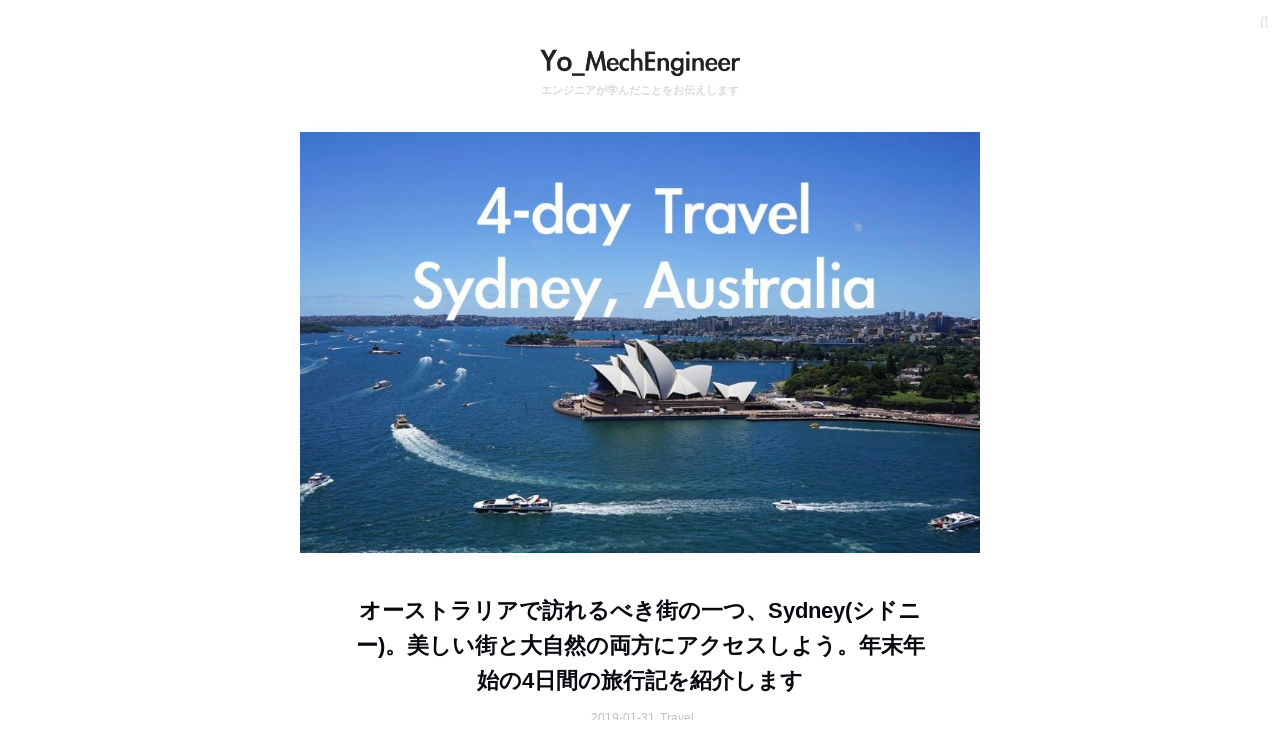

--- FILE ---
content_type: text/html; charset=UTF-8
request_url: https://engineershareinfo.com/2019/01/31/sydney-4days-travel/
body_size: 23923
content:
<html lang="ja">
<head>
<meta charset="utf-8">
<meta name="viewport" content="width=device-width, initial-scale=1.0" />
<!--||  JM Twitter Cards by jmau111 v14.1.0  ||-->
<meta name="twitter:card" content="summary_large_image">
<meta name="twitter:creator" content="@yo_mechengineer">
<meta name="twitter:site" content="@Yo">
<meta name="twitter:title" content="オーストラリアで訪れるべき街の一つ、Sydney(シドニー)。美しい街と大自然の両方にアクセスしよう。年末年始の4日間の旅行記を紹介します">
<meta name="twitter:image" content="https://engineershareinfo.com/wp-content/uploads/2019/01/sydney-travel-eyecatch-e1548939268685.jpg">
<!--||  /JM Twitter Cards by jmau111 v14.1.0  ||-->
<title>オーストラリアで訪れるべき街の一つ、Sydney(シドニー)。美しい街と大自然の両方にアクセスしよう。年末年始の4日間の旅行記を紹介します &#8211; エンジニアが学んだことをお伝えします</title>
<meta name='robots' content='max-image-preview:large' />
<link rel="alternate" type="application/rss+xml" title="エンジニアが学んだことをお伝えします &raquo; フィード" href="https://engineershareinfo.com/feed/" />
<link rel="alternate" type="application/rss+xml" title="エンジニアが学んだことをお伝えします &raquo; コメントフィード" href="https://engineershareinfo.com/comments/feed/" />
<link rel="alternate" type="application/rss+xml" title="エンジニアが学んだことをお伝えします &raquo; オーストラリアで訪れるべき街の一つ、Sydney(シドニー)。美しい街と大自然の両方にアクセスしよう。年末年始の4日間の旅行記を紹介します のコメントのフィード" href="https://engineershareinfo.com/2019/01/31/sydney-4days-travel/feed/" />
<link rel="alternate" title="oEmbed (JSON)" type="application/json+oembed" href="https://engineershareinfo.com/wp-json/oembed/1.0/embed?url=https%3A%2F%2Fengineershareinfo.com%2F2019%2F01%2F31%2Fsydney-4days-travel%2F" />
<link rel="alternate" title="oEmbed (XML)" type="text/xml+oembed" href="https://engineershareinfo.com/wp-json/oembed/1.0/embed?url=https%3A%2F%2Fengineershareinfo.com%2F2019%2F01%2F31%2Fsydney-4days-travel%2F&#038;format=xml" />
<style id='wp-img-auto-sizes-contain-inline-css' type='text/css'>
img:is([sizes=auto i],[sizes^="auto," i]){contain-intrinsic-size:3000px 1500px}
/*# sourceURL=wp-img-auto-sizes-contain-inline-css */
</style>
<style id='wp-emoji-styles-inline-css' type='text/css'>

	img.wp-smiley, img.emoji {
		display: inline !important;
		border: none !important;
		box-shadow: none !important;
		height: 1em !important;
		width: 1em !important;
		margin: 0 0.07em !important;
		vertical-align: -0.1em !important;
		background: none !important;
		padding: 0 !important;
	}
/*# sourceURL=wp-emoji-styles-inline-css */
</style>
<style id='wp-block-library-inline-css' type='text/css'>
:root{--wp-block-synced-color:#7a00df;--wp-block-synced-color--rgb:122,0,223;--wp-bound-block-color:var(--wp-block-synced-color);--wp-editor-canvas-background:#ddd;--wp-admin-theme-color:#007cba;--wp-admin-theme-color--rgb:0,124,186;--wp-admin-theme-color-darker-10:#006ba1;--wp-admin-theme-color-darker-10--rgb:0,107,160.5;--wp-admin-theme-color-darker-20:#005a87;--wp-admin-theme-color-darker-20--rgb:0,90,135;--wp-admin-border-width-focus:2px}@media (min-resolution:192dpi){:root{--wp-admin-border-width-focus:1.5px}}.wp-element-button{cursor:pointer}:root .has-very-light-gray-background-color{background-color:#eee}:root .has-very-dark-gray-background-color{background-color:#313131}:root .has-very-light-gray-color{color:#eee}:root .has-very-dark-gray-color{color:#313131}:root .has-vivid-green-cyan-to-vivid-cyan-blue-gradient-background{background:linear-gradient(135deg,#00d084,#0693e3)}:root .has-purple-crush-gradient-background{background:linear-gradient(135deg,#34e2e4,#4721fb 50%,#ab1dfe)}:root .has-hazy-dawn-gradient-background{background:linear-gradient(135deg,#faaca8,#dad0ec)}:root .has-subdued-olive-gradient-background{background:linear-gradient(135deg,#fafae1,#67a671)}:root .has-atomic-cream-gradient-background{background:linear-gradient(135deg,#fdd79a,#004a59)}:root .has-nightshade-gradient-background{background:linear-gradient(135deg,#330968,#31cdcf)}:root .has-midnight-gradient-background{background:linear-gradient(135deg,#020381,#2874fc)}:root{--wp--preset--font-size--normal:16px;--wp--preset--font-size--huge:42px}.has-regular-font-size{font-size:1em}.has-larger-font-size{font-size:2.625em}.has-normal-font-size{font-size:var(--wp--preset--font-size--normal)}.has-huge-font-size{font-size:var(--wp--preset--font-size--huge)}.has-text-align-center{text-align:center}.has-text-align-left{text-align:left}.has-text-align-right{text-align:right}.has-fit-text{white-space:nowrap!important}#end-resizable-editor-section{display:none}.aligncenter{clear:both}.items-justified-left{justify-content:flex-start}.items-justified-center{justify-content:center}.items-justified-right{justify-content:flex-end}.items-justified-space-between{justify-content:space-between}.screen-reader-text{border:0;clip-path:inset(50%);height:1px;margin:-1px;overflow:hidden;padding:0;position:absolute;width:1px;word-wrap:normal!important}.screen-reader-text:focus{background-color:#ddd;clip-path:none;color:#444;display:block;font-size:1em;height:auto;left:5px;line-height:normal;padding:15px 23px 14px;text-decoration:none;top:5px;width:auto;z-index:100000}html :where(.has-border-color){border-style:solid}html :where([style*=border-top-color]){border-top-style:solid}html :where([style*=border-right-color]){border-right-style:solid}html :where([style*=border-bottom-color]){border-bottom-style:solid}html :where([style*=border-left-color]){border-left-style:solid}html :where([style*=border-width]){border-style:solid}html :where([style*=border-top-width]){border-top-style:solid}html :where([style*=border-right-width]){border-right-style:solid}html :where([style*=border-bottom-width]){border-bottom-style:solid}html :where([style*=border-left-width]){border-left-style:solid}html :where(img[class*=wp-image-]){height:auto;max-width:100%}:where(figure){margin:0 0 1em}html :where(.is-position-sticky){--wp-admin--admin-bar--position-offset:var(--wp-admin--admin-bar--height,0px)}@media screen and (max-width:600px){html :where(.is-position-sticky){--wp-admin--admin-bar--position-offset:0px}}

/*# sourceURL=wp-block-library-inline-css */
</style><style id='wp-block-heading-inline-css' type='text/css'>
h1:where(.wp-block-heading).has-background,h2:where(.wp-block-heading).has-background,h3:where(.wp-block-heading).has-background,h4:where(.wp-block-heading).has-background,h5:where(.wp-block-heading).has-background,h6:where(.wp-block-heading).has-background{padding:1.25em 2.375em}h1.has-text-align-left[style*=writing-mode]:where([style*=vertical-lr]),h1.has-text-align-right[style*=writing-mode]:where([style*=vertical-rl]),h2.has-text-align-left[style*=writing-mode]:where([style*=vertical-lr]),h2.has-text-align-right[style*=writing-mode]:where([style*=vertical-rl]),h3.has-text-align-left[style*=writing-mode]:where([style*=vertical-lr]),h3.has-text-align-right[style*=writing-mode]:where([style*=vertical-rl]),h4.has-text-align-left[style*=writing-mode]:where([style*=vertical-lr]),h4.has-text-align-right[style*=writing-mode]:where([style*=vertical-rl]),h5.has-text-align-left[style*=writing-mode]:where([style*=vertical-lr]),h5.has-text-align-right[style*=writing-mode]:where([style*=vertical-rl]),h6.has-text-align-left[style*=writing-mode]:where([style*=vertical-lr]),h6.has-text-align-right[style*=writing-mode]:where([style*=vertical-rl]){rotate:180deg}
/*# sourceURL=https://engineershareinfo.com/wp-includes/blocks/heading/style.min.css */
</style>
<style id='wp-block-image-inline-css' type='text/css'>
.wp-block-image>a,.wp-block-image>figure>a{display:inline-block}.wp-block-image img{box-sizing:border-box;height:auto;max-width:100%;vertical-align:bottom}@media not (prefers-reduced-motion){.wp-block-image img.hide{visibility:hidden}.wp-block-image img.show{animation:show-content-image .4s}}.wp-block-image[style*=border-radius] img,.wp-block-image[style*=border-radius]>a{border-radius:inherit}.wp-block-image.has-custom-border img{box-sizing:border-box}.wp-block-image.aligncenter{text-align:center}.wp-block-image.alignfull>a,.wp-block-image.alignwide>a{width:100%}.wp-block-image.alignfull img,.wp-block-image.alignwide img{height:auto;width:100%}.wp-block-image .aligncenter,.wp-block-image .alignleft,.wp-block-image .alignright,.wp-block-image.aligncenter,.wp-block-image.alignleft,.wp-block-image.alignright{display:table}.wp-block-image .aligncenter>figcaption,.wp-block-image .alignleft>figcaption,.wp-block-image .alignright>figcaption,.wp-block-image.aligncenter>figcaption,.wp-block-image.alignleft>figcaption,.wp-block-image.alignright>figcaption{caption-side:bottom;display:table-caption}.wp-block-image .alignleft{float:left;margin:.5em 1em .5em 0}.wp-block-image .alignright{float:right;margin:.5em 0 .5em 1em}.wp-block-image .aligncenter{margin-left:auto;margin-right:auto}.wp-block-image :where(figcaption){margin-bottom:1em;margin-top:.5em}.wp-block-image.is-style-circle-mask img{border-radius:9999px}@supports ((-webkit-mask-image:none) or (mask-image:none)) or (-webkit-mask-image:none){.wp-block-image.is-style-circle-mask img{border-radius:0;-webkit-mask-image:url('data:image/svg+xml;utf8,<svg viewBox="0 0 100 100" xmlns="http://www.w3.org/2000/svg"><circle cx="50" cy="50" r="50"/></svg>');mask-image:url('data:image/svg+xml;utf8,<svg viewBox="0 0 100 100" xmlns="http://www.w3.org/2000/svg"><circle cx="50" cy="50" r="50"/></svg>');mask-mode:alpha;-webkit-mask-position:center;mask-position:center;-webkit-mask-repeat:no-repeat;mask-repeat:no-repeat;-webkit-mask-size:contain;mask-size:contain}}:root :where(.wp-block-image.is-style-rounded img,.wp-block-image .is-style-rounded img){border-radius:9999px}.wp-block-image figure{margin:0}.wp-lightbox-container{display:flex;flex-direction:column;position:relative}.wp-lightbox-container img{cursor:zoom-in}.wp-lightbox-container img:hover+button{opacity:1}.wp-lightbox-container button{align-items:center;backdrop-filter:blur(16px) saturate(180%);background-color:#5a5a5a40;border:none;border-radius:4px;cursor:zoom-in;display:flex;height:20px;justify-content:center;opacity:0;padding:0;position:absolute;right:16px;text-align:center;top:16px;width:20px;z-index:100}@media not (prefers-reduced-motion){.wp-lightbox-container button{transition:opacity .2s ease}}.wp-lightbox-container button:focus-visible{outline:3px auto #5a5a5a40;outline:3px auto -webkit-focus-ring-color;outline-offset:3px}.wp-lightbox-container button:hover{cursor:pointer;opacity:1}.wp-lightbox-container button:focus{opacity:1}.wp-lightbox-container button:focus,.wp-lightbox-container button:hover,.wp-lightbox-container button:not(:hover):not(:active):not(.has-background){background-color:#5a5a5a40;border:none}.wp-lightbox-overlay{box-sizing:border-box;cursor:zoom-out;height:100vh;left:0;overflow:hidden;position:fixed;top:0;visibility:hidden;width:100%;z-index:100000}.wp-lightbox-overlay .close-button{align-items:center;cursor:pointer;display:flex;justify-content:center;min-height:40px;min-width:40px;padding:0;position:absolute;right:calc(env(safe-area-inset-right) + 16px);top:calc(env(safe-area-inset-top) + 16px);z-index:5000000}.wp-lightbox-overlay .close-button:focus,.wp-lightbox-overlay .close-button:hover,.wp-lightbox-overlay .close-button:not(:hover):not(:active):not(.has-background){background:none;border:none}.wp-lightbox-overlay .lightbox-image-container{height:var(--wp--lightbox-container-height);left:50%;overflow:hidden;position:absolute;top:50%;transform:translate(-50%,-50%);transform-origin:top left;width:var(--wp--lightbox-container-width);z-index:9999999999}.wp-lightbox-overlay .wp-block-image{align-items:center;box-sizing:border-box;display:flex;height:100%;justify-content:center;margin:0;position:relative;transform-origin:0 0;width:100%;z-index:3000000}.wp-lightbox-overlay .wp-block-image img{height:var(--wp--lightbox-image-height);min-height:var(--wp--lightbox-image-height);min-width:var(--wp--lightbox-image-width);width:var(--wp--lightbox-image-width)}.wp-lightbox-overlay .wp-block-image figcaption{display:none}.wp-lightbox-overlay button{background:none;border:none}.wp-lightbox-overlay .scrim{background-color:#fff;height:100%;opacity:.9;position:absolute;width:100%;z-index:2000000}.wp-lightbox-overlay.active{visibility:visible}@media not (prefers-reduced-motion){.wp-lightbox-overlay.active{animation:turn-on-visibility .25s both}.wp-lightbox-overlay.active img{animation:turn-on-visibility .35s both}.wp-lightbox-overlay.show-closing-animation:not(.active){animation:turn-off-visibility .35s both}.wp-lightbox-overlay.show-closing-animation:not(.active) img{animation:turn-off-visibility .25s both}.wp-lightbox-overlay.zoom.active{animation:none;opacity:1;visibility:visible}.wp-lightbox-overlay.zoom.active .lightbox-image-container{animation:lightbox-zoom-in .4s}.wp-lightbox-overlay.zoom.active .lightbox-image-container img{animation:none}.wp-lightbox-overlay.zoom.active .scrim{animation:turn-on-visibility .4s forwards}.wp-lightbox-overlay.zoom.show-closing-animation:not(.active){animation:none}.wp-lightbox-overlay.zoom.show-closing-animation:not(.active) .lightbox-image-container{animation:lightbox-zoom-out .4s}.wp-lightbox-overlay.zoom.show-closing-animation:not(.active) .lightbox-image-container img{animation:none}.wp-lightbox-overlay.zoom.show-closing-animation:not(.active) .scrim{animation:turn-off-visibility .4s forwards}}@keyframes show-content-image{0%{visibility:hidden}99%{visibility:hidden}to{visibility:visible}}@keyframes turn-on-visibility{0%{opacity:0}to{opacity:1}}@keyframes turn-off-visibility{0%{opacity:1;visibility:visible}99%{opacity:0;visibility:visible}to{opacity:0;visibility:hidden}}@keyframes lightbox-zoom-in{0%{transform:translate(calc((-100vw + var(--wp--lightbox-scrollbar-width))/2 + var(--wp--lightbox-initial-left-position)),calc(-50vh + var(--wp--lightbox-initial-top-position))) scale(var(--wp--lightbox-scale))}to{transform:translate(-50%,-50%) scale(1)}}@keyframes lightbox-zoom-out{0%{transform:translate(-50%,-50%) scale(1);visibility:visible}99%{visibility:visible}to{transform:translate(calc((-100vw + var(--wp--lightbox-scrollbar-width))/2 + var(--wp--lightbox-initial-left-position)),calc(-50vh + var(--wp--lightbox-initial-top-position))) scale(var(--wp--lightbox-scale));visibility:hidden}}
/*# sourceURL=https://engineershareinfo.com/wp-includes/blocks/image/style.min.css */
</style>
<style id='wp-block-list-inline-css' type='text/css'>
ol,ul{box-sizing:border-box}:root :where(.wp-block-list.has-background){padding:1.25em 2.375em}
/*# sourceURL=https://engineershareinfo.com/wp-includes/blocks/list/style.min.css */
</style>
<style id='wp-block-paragraph-inline-css' type='text/css'>
.is-small-text{font-size:.875em}.is-regular-text{font-size:1em}.is-large-text{font-size:2.25em}.is-larger-text{font-size:3em}.has-drop-cap:not(:focus):first-letter{float:left;font-size:8.4em;font-style:normal;font-weight:100;line-height:.68;margin:.05em .1em 0 0;text-transform:uppercase}body.rtl .has-drop-cap:not(:focus):first-letter{float:none;margin-left:.1em}p.has-drop-cap.has-background{overflow:hidden}:root :where(p.has-background){padding:1.25em 2.375em}:where(p.has-text-color:not(.has-link-color)) a{color:inherit}p.has-text-align-left[style*="writing-mode:vertical-lr"],p.has-text-align-right[style*="writing-mode:vertical-rl"]{rotate:180deg}
/*# sourceURL=https://engineershareinfo.com/wp-includes/blocks/paragraph/style.min.css */
</style>
<style id='global-styles-inline-css' type='text/css'>
:root{--wp--preset--aspect-ratio--square: 1;--wp--preset--aspect-ratio--4-3: 4/3;--wp--preset--aspect-ratio--3-4: 3/4;--wp--preset--aspect-ratio--3-2: 3/2;--wp--preset--aspect-ratio--2-3: 2/3;--wp--preset--aspect-ratio--16-9: 16/9;--wp--preset--aspect-ratio--9-16: 9/16;--wp--preset--color--black: #000000;--wp--preset--color--cyan-bluish-gray: #abb8c3;--wp--preset--color--white: #ffffff;--wp--preset--color--pale-pink: #f78da7;--wp--preset--color--vivid-red: #cf2e2e;--wp--preset--color--luminous-vivid-orange: #ff6900;--wp--preset--color--luminous-vivid-amber: #fcb900;--wp--preset--color--light-green-cyan: #7bdcb5;--wp--preset--color--vivid-green-cyan: #00d084;--wp--preset--color--pale-cyan-blue: #8ed1fc;--wp--preset--color--vivid-cyan-blue: #0693e3;--wp--preset--color--vivid-purple: #9b51e0;--wp--preset--gradient--vivid-cyan-blue-to-vivid-purple: linear-gradient(135deg,rgb(6,147,227) 0%,rgb(155,81,224) 100%);--wp--preset--gradient--light-green-cyan-to-vivid-green-cyan: linear-gradient(135deg,rgb(122,220,180) 0%,rgb(0,208,130) 100%);--wp--preset--gradient--luminous-vivid-amber-to-luminous-vivid-orange: linear-gradient(135deg,rgb(252,185,0) 0%,rgb(255,105,0) 100%);--wp--preset--gradient--luminous-vivid-orange-to-vivid-red: linear-gradient(135deg,rgb(255,105,0) 0%,rgb(207,46,46) 100%);--wp--preset--gradient--very-light-gray-to-cyan-bluish-gray: linear-gradient(135deg,rgb(238,238,238) 0%,rgb(169,184,195) 100%);--wp--preset--gradient--cool-to-warm-spectrum: linear-gradient(135deg,rgb(74,234,220) 0%,rgb(151,120,209) 20%,rgb(207,42,186) 40%,rgb(238,44,130) 60%,rgb(251,105,98) 80%,rgb(254,248,76) 100%);--wp--preset--gradient--blush-light-purple: linear-gradient(135deg,rgb(255,206,236) 0%,rgb(152,150,240) 100%);--wp--preset--gradient--blush-bordeaux: linear-gradient(135deg,rgb(254,205,165) 0%,rgb(254,45,45) 50%,rgb(107,0,62) 100%);--wp--preset--gradient--luminous-dusk: linear-gradient(135deg,rgb(255,203,112) 0%,rgb(199,81,192) 50%,rgb(65,88,208) 100%);--wp--preset--gradient--pale-ocean: linear-gradient(135deg,rgb(255,245,203) 0%,rgb(182,227,212) 50%,rgb(51,167,181) 100%);--wp--preset--gradient--electric-grass: linear-gradient(135deg,rgb(202,248,128) 0%,rgb(113,206,126) 100%);--wp--preset--gradient--midnight: linear-gradient(135deg,rgb(2,3,129) 0%,rgb(40,116,252) 100%);--wp--preset--font-size--small: 13px;--wp--preset--font-size--medium: 20px;--wp--preset--font-size--large: 36px;--wp--preset--font-size--x-large: 42px;--wp--preset--spacing--20: 0.44rem;--wp--preset--spacing--30: 0.67rem;--wp--preset--spacing--40: 1rem;--wp--preset--spacing--50: 1.5rem;--wp--preset--spacing--60: 2.25rem;--wp--preset--spacing--70: 3.38rem;--wp--preset--spacing--80: 5.06rem;--wp--preset--shadow--natural: 6px 6px 9px rgba(0, 0, 0, 0.2);--wp--preset--shadow--deep: 12px 12px 50px rgba(0, 0, 0, 0.4);--wp--preset--shadow--sharp: 6px 6px 0px rgba(0, 0, 0, 0.2);--wp--preset--shadow--outlined: 6px 6px 0px -3px rgb(255, 255, 255), 6px 6px rgb(0, 0, 0);--wp--preset--shadow--crisp: 6px 6px 0px rgb(0, 0, 0);}:where(.is-layout-flex){gap: 0.5em;}:where(.is-layout-grid){gap: 0.5em;}body .is-layout-flex{display: flex;}.is-layout-flex{flex-wrap: wrap;align-items: center;}.is-layout-flex > :is(*, div){margin: 0;}body .is-layout-grid{display: grid;}.is-layout-grid > :is(*, div){margin: 0;}:where(.wp-block-columns.is-layout-flex){gap: 2em;}:where(.wp-block-columns.is-layout-grid){gap: 2em;}:where(.wp-block-post-template.is-layout-flex){gap: 1.25em;}:where(.wp-block-post-template.is-layout-grid){gap: 1.25em;}.has-black-color{color: var(--wp--preset--color--black) !important;}.has-cyan-bluish-gray-color{color: var(--wp--preset--color--cyan-bluish-gray) !important;}.has-white-color{color: var(--wp--preset--color--white) !important;}.has-pale-pink-color{color: var(--wp--preset--color--pale-pink) !important;}.has-vivid-red-color{color: var(--wp--preset--color--vivid-red) !important;}.has-luminous-vivid-orange-color{color: var(--wp--preset--color--luminous-vivid-orange) !important;}.has-luminous-vivid-amber-color{color: var(--wp--preset--color--luminous-vivid-amber) !important;}.has-light-green-cyan-color{color: var(--wp--preset--color--light-green-cyan) !important;}.has-vivid-green-cyan-color{color: var(--wp--preset--color--vivid-green-cyan) !important;}.has-pale-cyan-blue-color{color: var(--wp--preset--color--pale-cyan-blue) !important;}.has-vivid-cyan-blue-color{color: var(--wp--preset--color--vivid-cyan-blue) !important;}.has-vivid-purple-color{color: var(--wp--preset--color--vivid-purple) !important;}.has-black-background-color{background-color: var(--wp--preset--color--black) !important;}.has-cyan-bluish-gray-background-color{background-color: var(--wp--preset--color--cyan-bluish-gray) !important;}.has-white-background-color{background-color: var(--wp--preset--color--white) !important;}.has-pale-pink-background-color{background-color: var(--wp--preset--color--pale-pink) !important;}.has-vivid-red-background-color{background-color: var(--wp--preset--color--vivid-red) !important;}.has-luminous-vivid-orange-background-color{background-color: var(--wp--preset--color--luminous-vivid-orange) !important;}.has-luminous-vivid-amber-background-color{background-color: var(--wp--preset--color--luminous-vivid-amber) !important;}.has-light-green-cyan-background-color{background-color: var(--wp--preset--color--light-green-cyan) !important;}.has-vivid-green-cyan-background-color{background-color: var(--wp--preset--color--vivid-green-cyan) !important;}.has-pale-cyan-blue-background-color{background-color: var(--wp--preset--color--pale-cyan-blue) !important;}.has-vivid-cyan-blue-background-color{background-color: var(--wp--preset--color--vivid-cyan-blue) !important;}.has-vivid-purple-background-color{background-color: var(--wp--preset--color--vivid-purple) !important;}.has-black-border-color{border-color: var(--wp--preset--color--black) !important;}.has-cyan-bluish-gray-border-color{border-color: var(--wp--preset--color--cyan-bluish-gray) !important;}.has-white-border-color{border-color: var(--wp--preset--color--white) !important;}.has-pale-pink-border-color{border-color: var(--wp--preset--color--pale-pink) !important;}.has-vivid-red-border-color{border-color: var(--wp--preset--color--vivid-red) !important;}.has-luminous-vivid-orange-border-color{border-color: var(--wp--preset--color--luminous-vivid-orange) !important;}.has-luminous-vivid-amber-border-color{border-color: var(--wp--preset--color--luminous-vivid-amber) !important;}.has-light-green-cyan-border-color{border-color: var(--wp--preset--color--light-green-cyan) !important;}.has-vivid-green-cyan-border-color{border-color: var(--wp--preset--color--vivid-green-cyan) !important;}.has-pale-cyan-blue-border-color{border-color: var(--wp--preset--color--pale-cyan-blue) !important;}.has-vivid-cyan-blue-border-color{border-color: var(--wp--preset--color--vivid-cyan-blue) !important;}.has-vivid-purple-border-color{border-color: var(--wp--preset--color--vivid-purple) !important;}.has-vivid-cyan-blue-to-vivid-purple-gradient-background{background: var(--wp--preset--gradient--vivid-cyan-blue-to-vivid-purple) !important;}.has-light-green-cyan-to-vivid-green-cyan-gradient-background{background: var(--wp--preset--gradient--light-green-cyan-to-vivid-green-cyan) !important;}.has-luminous-vivid-amber-to-luminous-vivid-orange-gradient-background{background: var(--wp--preset--gradient--luminous-vivid-amber-to-luminous-vivid-orange) !important;}.has-luminous-vivid-orange-to-vivid-red-gradient-background{background: var(--wp--preset--gradient--luminous-vivid-orange-to-vivid-red) !important;}.has-very-light-gray-to-cyan-bluish-gray-gradient-background{background: var(--wp--preset--gradient--very-light-gray-to-cyan-bluish-gray) !important;}.has-cool-to-warm-spectrum-gradient-background{background: var(--wp--preset--gradient--cool-to-warm-spectrum) !important;}.has-blush-light-purple-gradient-background{background: var(--wp--preset--gradient--blush-light-purple) !important;}.has-blush-bordeaux-gradient-background{background: var(--wp--preset--gradient--blush-bordeaux) !important;}.has-luminous-dusk-gradient-background{background: var(--wp--preset--gradient--luminous-dusk) !important;}.has-pale-ocean-gradient-background{background: var(--wp--preset--gradient--pale-ocean) !important;}.has-electric-grass-gradient-background{background: var(--wp--preset--gradient--electric-grass) !important;}.has-midnight-gradient-background{background: var(--wp--preset--gradient--midnight) !important;}.has-small-font-size{font-size: var(--wp--preset--font-size--small) !important;}.has-medium-font-size{font-size: var(--wp--preset--font-size--medium) !important;}.has-large-font-size{font-size: var(--wp--preset--font-size--large) !important;}.has-x-large-font-size{font-size: var(--wp--preset--font-size--x-large) !important;}
/*# sourceURL=global-styles-inline-css */
</style>

<style id='classic-theme-styles-inline-css' type='text/css'>
/*! This file is auto-generated */
.wp-block-button__link{color:#fff;background-color:#32373c;border-radius:9999px;box-shadow:none;text-decoration:none;padding:calc(.667em + 2px) calc(1.333em + 2px);font-size:1.125em}.wp-block-file__button{background:#32373c;color:#fff;text-decoration:none}
/*# sourceURL=/wp-includes/css/classic-themes.min.css */
</style>
<link rel="https://api.w.org/" href="https://engineershareinfo.com/wp-json/" /><link rel="alternate" title="JSON" type="application/json" href="https://engineershareinfo.com/wp-json/wp/v2/posts/6800" /><link rel="EditURI" type="application/rsd+xml" title="RSD" href="https://engineershareinfo.com/xmlrpc.php?rsd" />
<meta name="generator" content="WordPress 6.9" />
<link rel="canonical" href="https://engineershareinfo.com/2019/01/31/sydney-4days-travel/" />
<link rel='shortlink' href='https://engineershareinfo.com/?p=6800' />
<link rel="icon" href="https://engineershareinfo.com/wp-content/uploads/2017/03/cropped-Coffee-1-32x32.jpg" sizes="32x32" />
<link rel="icon" href="https://engineershareinfo.com/wp-content/uploads/2017/03/cropped-Coffee-1-192x192.jpg" sizes="192x192" />
<link rel="apple-touch-icon" href="https://engineershareinfo.com/wp-content/uploads/2017/03/cropped-Coffee-1-180x180.jpg" />
<meta name="msapplication-TileImage" content="https://engineershareinfo.com/wp-content/uploads/2017/03/cropped-Coffee-1-270x270.jpg" />
<!-- Google tag (gtag.js) -->
<script async src="https://www.googletagmanager.com/gtag/js?id=G-2229ZZ85KQ"></script>
<script>
  window.dataLayer = window.dataLayer || [];
  function gtag(){dataLayer.push(arguments);}
  gtag('js', new Date());

  gtag('config', 'G-2229ZZ85KQ');
</script>
<!--End Google tag (gtag.js) GA4-->

<!-- Google Tag Manager -->
<script>(function(w,d,s,l,i){w[l]=w[l]||[];w[l].push({'gtm.start':
new Date().getTime(),event:'gtm.js'});var f=d.getElementsByTagName(s)[0],
j=d.createElement(s),dl=l!='dataLayer'?'&l='+l:'';j.async=true;j.src=
'https://www.googletagmanager.com/gtm.js?id='+i+dl;f.parentNode.insertBefore(j,f);
})(window,document,'script','dataLayer','GTM-TF6BXNR');</script>
<!-- End Google Tag Manager -->

<!-- Google Search Console -->
<meta name="google-site-verification" content="68TgK-iJtyqi_Hu900VE0BGE_WkLDvKrbacEJN564n0" />
<!-- End Google Search Console -->
</head>
<body>
<!-- Google Tag Manager (noscript) -->
<noscript><iframe src="https://www.googletagmanager.com/ns.html?id=GTM-TF6BXNR"
height="0" width="0" style="display:none;visibility:hidden"></iframe></noscript>
<!-- End Google Tag Manager (noscript) -->
<link rel="stylesheet" href="https://engineershareinfo.com/wp-content/themes/EngineerSimple/style.css?1757321946">
<div class="yo">
<a href="https://engineershareinfo.com"><img src="https://engineershareinfo.com/wp-content/uploads/2019/01/yo_mechengineer.png"></a>
</div>
	<div class="title"><h1><a href="https://engineershareinfo.com">エンジニアが学んだことをお伝えします</a></h1></div>
<form id="searchform" role="search" action="/" method="get"><input class="s1" name="s" type="text" placeholder="" /><input class="searchsubmit1" type="submit" value="&#xf002;" /></form><div class="top-thumbnail"><img width="700" height="433" src="https://engineershareinfo.com/wp-content/uploads/2019/01/sydney-travel-eyecatch-e1548939268685.jpg" class="attachment-700x433 size-700x433 wp-post-image" alt="シドニー旅行　4日間" decoding="async" fetchpriority="high" /></div>
<div class="maincontent">
<h2>オーストラリアで訪れるべき街の一つ、Sydney(シドニー)。美しい街と大自然の両方にアクセスしよう。年末年始の4日間の旅行記を紹介します</h2>
<div class="datecategory">2019-01-31<a href="https://engineershareinfo.com/category/travel/" rel="category tag">Travel</a></div>
<div class="content"><!--to-change-linkcolor-->

<p>美しくデザインされた街並みと大自然の両方にアクセスできるSydney（シドニー）。この都市は、オーストラリアを訪れるなら必ず検討対象に入れたい街だ。</p>



<p>今回は、僕がシドニーを訪れた際の4日間のスケジュール詳細を紹介します。実際に訪れたのは2015年12月30日〜2016年1月2日。これから旅行を検討される方に参考になれば幸いです。</p>



<h3 class="wp-block-heading">旅の概要・目次</h3>



<p>ツアー等は特に申し込まず、徒歩やフェリー、電車での移動をメインにシドニーという街を楽しむプランとした。</p>



<p>1日目 ロックスエリアを徒歩でめぐる<br>2日目 フェリーを活用したシドニー観光<br>3日目 ブルーマウンテンズで大自然を感じる<br>4日目 Billsでの世界一の朝食とPaddingtonエリア散策</p>



<p>それでは初日から4日目について1日ずつ紹介していこう。</p>



<h3 class="wp-block-heading">シドニー旅行初日。ロックスエリアを徒歩でめぐる</h3>



<p>1日目はシドニーの市内を歩くプラン。歴史ある建物が並ぶRocks（ロックス）エリア、Harbour Bridge（ハーバーブリッジ）、Pylon Loockoutから眺めるシドニーの美しい街並みは見所が満載。</p>



<p>スタート地点は以下の地図に示すCircular Quay（サーキュラー・キー）。</p>



<figure><iframe style="border: 0;" src="https://www.google.com/maps/embed?pb=!1m18!1m12!1m3!1d13252.331469557108!2d151.20212912683718!3d-33.86175519052867!2m3!1f0!2f0!3f0!3m2!1i1024!2i768!4f13.1!3m3!1m2!1s0x6b12ae69d26aafad%3A0x7f9b21ebd5b57ce0!2z44Kq44O844K544OI44Op44Oq44KiIOOAkjIwMDAg44OL44Ol44O844K144Km44K544Km44Kn44O844Or44K6IOOCt-ODhuOCo-ODu-OCquODluODu-OCt-ODieODi-ODvCDjgrXjg7zjgq3jg6Xjg6njg7zjg7vjgq3jg7w!5e0!3m2!1sja!2sjp!4v1548759963771" width="400" height="300" frameborder="0" allowfullscreen="allowfullscreen"></iframe></figure>



<p><br>そこからの徒歩ルート計画は以下の地図に書き込んだ通り。確か実際に街を訪れたときは、必ずしも計画通りにはいかなかったと記憶しているが、まぁだいたいこんな感じの計画で街歩きを楽しんだ。</p>



<figure class="wp-block-image"><img decoding="async" width="1000" height="862" src="https://engineershareinfo.com/wp-content/uploads/2019/01/circular-quay-rocks-e1548587493430.jpg" alt="サーキュラーキーとロックスの徒歩ルート" class="wp-image-6795"/></figure>



<h4 class="wp-block-heading">1.Circular Quay（サーキュラー・キー）をスタート</h4>



<figure class="wp-block-image"><img loading="lazy" decoding="async" width="1000" height="667" src="https://engineershareinfo.com/wp-content/uploads/2019/01/3770D8A1-331C-4ABE-B7A2-6930FC00699C-e1548591527868.jpeg" alt="サーキュラー・キー　シドニー" class="wp-image-6802"/></figure>



<p>英国からの最初の移民船が到着したというサーキュラー・キーを出発地点とする。</p>



<figure class="wp-block-image"><img loading="lazy" decoding="async" width="1000" height="667" src="https://engineershareinfo.com/wp-content/uploads/2019/01/49305868-297D-4424-B5CD-7CC7D47FE320-e1548591577147.jpeg" alt="サーキュラーキーからのオペラハウス" class="wp-image-6804"/></figure>



<p>サーキュラー・キーエリアを歩くと度々足を止めて写真を撮る機会に出会う。オペラハウスの横顔は美しかった。<br></p>



<h4 class="wp-block-heading">2.ビジターセンター</h4>



<p>散歩ルートの最初の方にビジネスセンターの近くを寄るので、必要に応じて訪れよう。<br><br></p>



<h4 class="wp-block-heading">3.カドマンズ・コテージ</h4>



<p>シドニー最古の建物といわれるカドマンズ・コテージも立ち寄ってみては。<br></p>



<h4 class="wp-block-heading">4.Rocks（ロックス）エリア周辺</h4>



<p>ロックスエリアで歴史を感じる景色を楽しみつつ、大通り・橋の西側に向かう。このエリアはテラスハウスが点在していて人気があるらしい。</p>



<figure class="wp-block-image"><img loading="lazy" decoding="async" width="750" height="809" src="https://engineershareinfo.com/wp-content/uploads/2019/01/50BA160D-DEC3-4CD5-BC3F-56D1A2E0B986-e1548591637618.jpeg" alt="ロックス　シドニー" class="wp-image-6807"/></figure>



<p>テラス・ハウスは2階建が多くて、隣と隣の家が近接している。大昔につくった家が残っているのは歴史への想いと地震の少ないオーストラリアゆえなのかなぁなんて考えながら歩いた。<br></p>



<h4 class="wp-block-heading">5.The Lord Nelson Brewery Hotelでビールを。</h4>



<figure class="wp-block-image"><img loading="lazy" decoding="async" width="900" height="600" src="https://engineershareinfo.com/wp-content/uploads/2019/01/DAD12A2B-89C3-4DC9-9618-BDEA181AFCB7-e1548591734463.jpeg" alt="ネルソンブリューエリーでビール" class="wp-image-6808"/></figure>



<p>オーストラリア最古のパブといわれているロード・ネルソン・ブリュエリーはガイドブックにも紹介されていた場所。ある程度歩いて喉がかわいた状況でたどり着くルートを計画しておいたので、予定通りお店に立ち寄りクラフトビールを楽しむ。</p>



<figure class="wp-block-image"><img loading="lazy" decoding="async" width="800" height="534" src="https://engineershareinfo.com/wp-content/uploads/2019/01/5D139731-7E53-4933-96FF-6BB352406DF4-e1548591790339.jpeg" alt="ネルソンブリューエリー店内" class="wp-image-6805"/></figure>



<p>とても雰囲気のあるカウンターで、メニューを見ながら何を飲もうか悩む。<br><br></p>



<figure class="wp-block-image"><img loading="lazy" decoding="async" width="700" height="467" src="https://engineershareinfo.com/wp-content/uploads/2019/01/EBE1743E-124C-42FB-8FFB-3B8B477C0C2C-e1548591834841.jpeg" alt="ビール　ネルソンブリューエリー" class="wp-image-6806"/></figure>



<p>シドニーという街で、ロックスを歩き回ったあとに飲んだビールは最高に美味しかった。これマジでオススメですよ。</p>



<h4 class="wp-block-heading">6.シドニー天文台</h4>



<figure class="wp-block-image"><img loading="lazy" decoding="async" width="850" height="567" src="https://engineershareinfo.com/wp-content/uploads/2019/01/D01A178C-AFC1-4BDB-B5B1-8F4D2AB6E33C-e1548591868488.jpeg" alt="シドニー天文台" class="wp-image-6809"/></figure>



<p>続いて訪れたのはシドニー天文台。オーストラリア最古の天文台を見学するのもいいが、僕はここから観る景色をオススメしたい。ロックスの丘の上に立つこの場所からは、ハーバーブリッジやシドニーの街並み、海が一望できる。</p>



<p>綺麗な青空も印象的だった。</p>



<figure class="wp-block-image"><img loading="lazy" decoding="async" width="1000" height="667" src="https://engineershareinfo.com/wp-content/uploads/2019/01/4BD3FCBF-CED1-4411-91C1-C99BDEFF672B-e1548591932519.jpeg" alt="シドニー天文台からの景色" class="wp-image-6811"/></figure>



<h4 class="wp-block-heading">7.アーガイルカット</h4>



<p>シドニー天文台の次はアーガイル・カットに向かう。</p>



<figure class="wp-block-image"><img loading="lazy" decoding="async" width="800" height="533" src="https://engineershareinfo.com/wp-content/uploads/2019/01/BC46718B-632E-404C-A66A-17528EC2FDD0-e1548592265213.jpeg" alt="アーガイルカット　シドニー" class="wp-image-6814"/></figure>



<p>アーガイルカットはオーストラリアに連れてこられた囚人たちがノミと金槌だけで掘ったトンネルで、長い期間をかけてつくったもの。街を構成するさまざまな場所に歴史があるので、それを楽しみながら歩く。<br><br></p>



<h4 class="wp-block-heading">8.Pylon Lookout（展望台）</h4>



<figure class="wp-block-image"><img loading="lazy" decoding="async" width="1000" height="667" src="https://engineershareinfo.com/wp-content/uploads/2019/01/7204B34E-1382-43EE-B253-3857F4A7880F-e1548591963358.jpeg" alt="ハーバーブリッジとパイロン展望台 in シドニー" class="wp-image-6803"/></figure>



<p>ハーバーブリッジの付け根にあるパイロン展望台。登ればシドニーの街を360度見渡すことができる。2015年末に訪れた際は入場料が13AUDだった。</p>



<p>記憶によると、グラウンドレベルからのアクセスはできなくて、橋の上をある歩いていくと入り口にたどり着く。この記事の最初の方に載せたロックスエリア散歩ルートには記載していないが、天文台を訪れた後に時間があったので立ち寄った。</p>



<p>上まで登れば下の写真のような絶景が臨める。天気がよければ最高の景色を堪能できる。旅のプランに盛り込むことをオススメしたい。</p>



<figure class="wp-block-image"><img loading="lazy" decoding="async" width="1000" height="667" src="https://engineershareinfo.com/wp-content/uploads/2019/01/AC1E0177-64DD-463F-9EEC-94AA160AF66D-e1548592025786.jpeg" alt="パイロン展望台からのオペラハウス" class="wp-image-6812"/></figure>



<p><br><br>ハーバーブリッジも間近で見れば大迫力。</p>



<figure class="wp-block-image"><img loading="lazy" decoding="async" width="900" height="600" src="https://engineershareinfo.com/wp-content/uploads/2019/01/9B508188-B74A-4C89-8384-AC5D61137964-e1548592115954.jpeg" alt="パイロン展望台からのハーバーブリッジ" class="wp-image-6813"/></figure>



<p><br><br>歩いてきたロックスエリアも一望できる。歴史ある街並みと、高層ビル群、そして世界遺産のオペラハウスを楽しめるシドニーという街の懐の深さを感じることができるだろう。</p>



<figure class="wp-block-image"><img loading="lazy" decoding="async" width="900" height="600" src="https://engineershareinfo.com/wp-content/uploads/2019/01/AF286DB3-F0F4-4FE8-A76C-45E8643D7D2D-e1548592145874.jpeg" alt="パイロン展望台からのロックス" class="wp-image-6810"/></figure>



<h4 class="wp-block-heading">サーキュラー・キーへ戻る</h4>



<p>ここまで歩いたら上陸記念碑に立ち寄りつつ、サーキュラー・キーに戻る。ロックスエリア含めこの辺りにはレストランがあるので、食事に困ることはない。</p>



<h4 class="wp-block-heading">Darling Harbour</h4>



<p>午後はサーキュラー・キーからシドニーの街を歩きながらDarling Harbourへ向かった。</p>



<figure><iframe loading="lazy" style="border: 0;" src="https://www.google.com/maps/embed?pb=!1m28!1m12!1m3!1d13251.331782705514!2d151.1970333268405!3d-33.868195890500175!2m3!1f0!2f0!3f0!3m2!1i1024!2i768!4f13.1!4m13!3e2!4m5!1s0x6b12ae69d26aafad%3A0x7f9b21ebd5b57ce0!2sCircular+Quay%2C+Sydney+NSW%2C+Australia!3m2!1d-33.861756!2d151.2108839!4m5!1s0x6b12ae47076bdbb7%3A0x738f78eda4ded6f0!2z44OA44O844Oq44Oz44Kw44O744OP44O844OQ44O8IFN5ZG5leSBOU1cgMjAwMCDjgqrjg7zjgrnjg4jjg6njg6rjgqI!3m2!1d-33.87488!2d151.2009!5e0!3m2!1sja!2sjp!4v1548760149429" width="400" height="300" frameborder="0" allowfullscreen="allowfullscreen"></iframe></figure>



<p><br>直接歩くと30分くらいの距離（フェリーで移動することもできる）。レストランや水族館など各種施設が集まっていて雰囲気抜群のエリアなので、夕食の場所を考慮しつつ訪れてみてもよいと思う。</p>



<figure class="wp-block-image"><img loading="lazy" decoding="async" width="900" height="600" src="https://engineershareinfo.com/wp-content/uploads/2019/01/A57D226F-6068-4410-AFEE-7262E19A6F73-e1548592860920.jpeg" alt="シドニーのダーリンハーバー" class="wp-image-6816"/></figure>



<h3 class="wp-block-heading">2日目。フェリーを活用したシドニー観光</h3>



<p>2日はフェリーを駆使した観光を計画。シドニーのフェリーはローカルの方も旅行者も利用する一般的な交通手段となっている。</p>



<figure class="wp-block-image"><img loading="lazy" decoding="async" width="300" height="225" src="https://engineershareinfo.com/wp-content/uploads/2019/01/F1DA039C-4749-4770-884F-D3FFD4EDC362.jpeg" alt="フェリー　シドニー" class="wp-image-6817"/></figure>



<p>僕は以下の理由からサーキュラー・キーからマンリーワーフ行きのフェリーを利用した：</p>



<ul class="wp-block-list"><li>マンリービーチは美しく訪れる価値があるとの情報あり</li><li>フェリーの航行中に違う角度からのオペラハウスを眺めることができる</li></ul>



<p>フェリーのルートは以下のGoogle Map参照：</p>



<figure><iframe loading="lazy" style="border: 0;" src="https://www.google.com/maps/embed?pb=!1m28!1m12!1m3!1d53030.393264770384!2d151.21057844168115!3d-33.82780455072003!2m3!1f0!2f0!3f0!3m2!1i1024!2i768!4f13.1!4m13!3e2!4m5!1s0x6b12ae69d26aafad%3A0x7f9b21ebd5b57ce0!2sCircular+Quay%2C+Sydney+NSW%2C+Australia!3m2!1d-33.861756!2d151.2108839!4m5!1s0x6b12ab09632afe83%3A0x1d017d690380baf0!2sManly+Wharf%2C+West+Esplanade%2C+Manly+NSW%2C+Australia!3m2!1d-33.80046!2d151.2837724!5e0!3m2!1sja!2sjp!4v1548761246206" width="400" height="300" frameborder="0" allowfullscreen="allowfullscreen"></iframe></figure>



<h4 class="wp-block-heading">Circular Quay → Manly Wharf</h4>



<p>サーキュラー・キーを出発したフェリーはすぐにオペラハウスの前を通過する。</p>



<figure class="wp-block-image"><img loading="lazy" decoding="async" width="1000" height="667" src="https://engineershareinfo.com/wp-content/uploads/2019/01/11760B68-9E31-49B5-965C-F66FB2264415-e1548592370425.jpeg" alt="フェリーからのオペラハウス" class="wp-image-6819"/></figure>



<p>この角度から見るオペラハウスも美しいのでカメラチャンスを逃さないようにしよう。</p>



<p>その後は以下のようにシドニーの中心地を離れ、目的地に向かう。</p>



<figure class="wp-block-image"><img loading="lazy" decoding="async" width="900" height="600" src="https://engineershareinfo.com/wp-content/uploads/2019/01/E6DC523D-B57C-457C-A4C1-DF1FB6B4AE9B-e1548592469431.jpeg" alt="フェリーでマンリーワーフへ" class="wp-image-6818"/></figure>



<p><br><br>マンリーワーフへ到着すると、美しい景色が広がっていた。普通のフェリーの到着するポイントなのだけど、キレイな海、透き通った空に思わずシャッターを切ってしまう。</p>



<figure class="wp-block-image"><img loading="lazy" decoding="async" width="1000" height="667" src="https://engineershareinfo.com/wp-content/uploads/2019/01/FC39D9C6-96E2-40B3-AA24-501947CCB8F1-e1548592405578.jpeg" alt="マンリーワーフへ（フェリーで）" class="wp-image-6820"/></figure>



<p><br><br>MANLY WHARFに到着したら、ビーチに向かう。</p>



<figure class="wp-block-image"><img loading="lazy" decoding="async" width="900" height="600" src="https://engineershareinfo.com/wp-content/uploads/2019/01/67C8CECF-CEB2-43FD-A7CD-07EBCD5B4D20-e1548592529221.jpeg" alt="マンリーワーフ　シドニー" class="wp-image-6822"/></figure>



<p>マンリーワーフからマンリービーチまで徒歩で10分くらい。それほど遠くない。</p>



<figure><iframe loading="lazy" style="border: 0;" src="https://www.google.com/maps/embed?pb=!1m28!1m12!1m3!1d13262.403279778027!2d151.27830839895006!3d-33.79680505000743!2m3!1f0!2f0!3f0!3m2!1i1024!2i768!4f13.1!4m13!3e2!4m5!1s0x6b12ab09632afe83%3A0x1d017d690380baf0!2sManly+Wharf%2C+West+Esplanade%2C+Manly+NSW%2C+Australia!3m2!1d-33.80046!2d151.2837724!4m5!1s0x6b12ab09219bcc2b%3A0xa97f26bebad87850!2zTWFubHkgQmVhY2gsIOODi-ODpeODvOOCteOCpuOCueOCpuOCp-ODvOODq-OCuiDjgqrjg7zjgrnjg4jjg6njg6rjgqI!3m2!1d-33.7931501!2d151.2876488!5e0!3m2!1sja!2sjp!4v1548761441105" width="400" height="300" frameborder="0" allowfullscreen="allowfullscreen"></iframe></figure>



<p><br>シドニー中心部とはまた違ったサーフ系の雰囲気を感じる街並みだった。</p>



<figure class="wp-block-image"><img loading="lazy" decoding="async" width="800" height="533" src="https://engineershareinfo.com/wp-content/uploads/2019/01/987C4C53-228B-4DEB-9170-41538A9A83FC-e1548592559626.jpeg" alt="マンリービーチへ徒歩" class="wp-image-6821"/></figure>



<p><br><br>Manly Beachの美しさはため息もの。シドニーという都市からフェリーと徒歩で数十分の場所にこんなにキレイなビーチがあるなんて。と驚いた。</p>



<figure class="wp-block-image"><img loading="lazy" decoding="async" width="1000" height="667" src="https://engineershareinfo.com/wp-content/uploads/2019/01/B6392144-683C-4E91-ABB2-BA45E7161626-e1548592587601.jpeg" alt="シドニーのマンリービーチ" class="wp-image-6823"/></figure>



<p>改めてシドニーはいい街だな、と。<br><br></p>



<p>マンリービーチの他にもボンダイビーチなど有名なビーチが複数あるので、旅のルートに応じて訪れるビーチを選定しよう。今回はフェリーで移動しながら、ということを考えてマンリービーチを選定した。</p>



<p>マンリービーチからはまたフェリーでサーキュラー・キーに戻る。</p>



<figure class="wp-block-image"><img loading="lazy" decoding="async" width="800" height="533" src="https://engineershareinfo.com/wp-content/uploads/2019/01/62456CA7-D929-446B-B21A-EEBF7313D7B6-e1548592625659.jpeg" alt="フェリー　サーキュラーキーへ" class="wp-image-6824"/></figure>



<h4 class="wp-block-heading">Circular Quay →Darling Harbour</h4>



<p>サーキュラー・キーで別のフェリーに乗り換え、ダーリンハーバーへ向かう。ここであえて徒歩で向かわないのは次のような写真を撮るため。</p>



<figure class="wp-block-image"><img loading="lazy" decoding="async" width="1000" height="667" src="https://engineershareinfo.com/wp-content/uploads/2019/01/4DF9025E-8C57-468A-8128-47AFD47E3E21-e1548592667350.jpeg" alt="オペラハウスとハーバーブリッジをフェリーから" class="wp-image-6825"/></figure>



<p>このフェリーはハーバーブリッジの下をくぐるため、橋とオペラハウスの両方を1枚の写真に収めることができるのだ。迫力ある写真が撮れるだろう。</p>



<p>ダーリンハーバーに到着したら、次の目的地はフィッシュマーケット。</p>



<figure><iframe loading="lazy" style="border: 0;" src="https://www.google.com/maps/embed?pb=!1m28!1m12!1m3!1d13250.362597078341!2d151.18868844898083!3d-33.87443905000217!2m3!1f0!2f0!3f0!3m2!1i1024!2i768!4f13.1!4m13!3e2!4m5!1s0x6b12ae47076bdbb7%3A0x738f78eda4ded6f0!2sDarling+Harbour%2C+Sydney+NSW%2C+Australia!3m2!1d-33.87488!2d151.2009!4m5!1s0x6b12ae3175fe2fab%3A0xc12305e1f19e11b4!2zU3lkbmV5IEZpc2ggTWFya2V0LCDjg5Djg7Pjgq_jg7vjgrnjg4jjg6rjg7zjg4gg44K344OG44Kj44O744Kq44OW44O744K344OJ44OL44O8IOODi-ODpeODvOOCteOCpuOCueOCpuOCp-ODvOODq-OCuiDjgqrjg7zjgrnjg4jjg6njg6rjgqI!3m2!1d-33.8730324!2d151.1926473!5e0!3m2!1sja!2sjp!4v1548763320798" width="400" height="300" frameborder="0" allowfullscreen="allowfullscreen"></iframe></figure>



<p><br>フィッシュマーケットはなかなかの大きさ。牡蠣とビールが美味しかった、本当に。</p>



<figure class="wp-block-image"><img loading="lazy" decoding="async" width="750" height="500" src="https://engineershareinfo.com/wp-content/uploads/2019/01/5BB5DF36-FAA7-43BE-AD64-06EA03E80AD6-e1548592708324.jpeg" alt="フィッシュマーケット　シドニー" class="wp-image-6826"/></figure>



<h4 class="wp-block-heading">時間があればシドニーの街歩き</h4>



<p>2日は時間に余裕もあったので、シドニー中心エリアも散策。</p>



<figure class="wp-block-image"><img loading="lazy" decoding="async" width="900" height="600" src="https://engineershareinfo.com/wp-content/uploads/2019/01/B8FDAF6D-1445-4A59-B6A1-EC6EA469480D-e1548592740788.jpeg" alt="シドニー　QVB" class="wp-image-6827"/></figure>



<p>QVB（クイーン・ビクトリア・ビルディング）は外装も内装も豪華で買い物をせずとも歩くだけで楽しめる。</p>



<figure class="wp-block-image"><img loading="lazy" decoding="async" width="800" height="533" src="https://engineershareinfo.com/wp-content/uploads/2019/01/D1174418-45F1-469A-94A4-9E3AA9CF9C7A-e1548593026139.jpeg" alt="QVBの内側" class="wp-image-6829"/></figure>



<p>お気に入りのカフェを見つけるなり、観光するなり、買い物をするなり、計画を立てるもよし、ブラブラ歩くもよし。<br><br></p>



<h4 class="wp-block-heading">New Year&#8217;s eveの花火</h4>



<p>年末にシドニーを訪れるなら必ず見ておきたいのが花火。</p>



<figure class="wp-block-image"><img loading="lazy" decoding="async" width="1000" height="667" src="https://engineershareinfo.com/wp-content/uploads/2019/01/1129778A-449E-4116-9B71-C29A6A522FA7-e1548593054281.jpeg" alt="シドニー年末花火" class="wp-image-6828"/></figure>



<p>とにかく盛大に新年の幕開けを迎えるので、あらかじめどこで花火を見るのか決めておいて、適切なタイミングでその場所に到着しておきたい。</p>



<p>ネット上で探せばオススメの鑑賞ポイント情報が見つかると思う。お金に余裕があれば、有料の席を確保しておくと思い出に残る花火鑑賞となるだろう。</p>



<h3 class="wp-block-heading">3日目。Blue Mountains（ブルーマウンテンズ）で大自然を感じる</h3>



<figure class="wp-block-image"><img loading="lazy" decoding="async" width="1000" height="667" src="https://engineershareinfo.com/wp-content/uploads/2019/01/5D0FC669-21DE-4D5D-881B-254FB09A5049-e1548593338172.jpeg" alt="" class="wp-image-6833"/></figure>



<p>1/1は街もお休みのところが多いらしい。だから市内観光ではなく、大自然の方を楽しむべく、ブルーマウンテンズを訪れることにした。ブルーマウンテンズは日帰りでも楽しめる世界遺産で、多くの観光客に人気の場所となっている。</p>



<p>この旅ではツアー等ではなく、電車で直接訪れることに。<br><br></p>



<h4 class="wp-block-heading">ブルーマウンテンズへの行き方</h4>



<figure class="wp-block-image"><img loading="lazy" decoding="async" width="800" height="533" src="https://engineershareinfo.com/wp-content/uploads/2019/01/6920E431-525F-4977-8214-D3E3CC875310-e1548593127516.jpeg" alt="シドニー　駅" class="wp-image-6830"/></figure>



<p>シドニーセントラル駅からKatoomba駅まで電車で移動する（約2時間）。</p>



<figure class="wp-block-image"><img loading="lazy" decoding="async" width="750" height="715" src="https://engineershareinfo.com/wp-content/uploads/2019/01/644063D4-8760-4967-885C-0AC0CF7D50E5-e1548593154964.jpeg" alt="ブルーマウンテンへ" class="wp-image-6831"/></figure>



<p><br>Katoomba駅に到着したら、バスでScenic World（シーニックワールド）へ向かう。レイルウェイやスカイウェイといったアトラクションが有名。</p>



<figure class="wp-block-image"><img loading="lazy" decoding="async" width="800" height="534" src="https://engineershareinfo.com/wp-content/uploads/2019/01/E8CE97C0-ECF6-48DB-A579-A1A945F17B6F-e1548593250769.jpeg" alt="Scenic world sydney" class="wp-image-6832"/></figure>



<h4 class="wp-block-heading">ブルーマウンテンズを歩く</h4>



<p>ウォークウェイという散策路を歩くのも大自然を感じることができてGood.</p>



<figure class="wp-block-image"><img loading="lazy" decoding="async" width="850" height="567" src="https://engineershareinfo.com/wp-content/uploads/2019/01/EEC865E0-B455-47F7-A9A8-8A492635C03A-e1548593282608.jpeg" alt="" class="wp-image-6834"/></figure>



<p><br>ブルーマウンテンズ周りを歩いて回るとそこには壮大な景色が広がっている。</p>



<p>ユーカリから蒸発する油分が太陽光に反射して青く霞んで見えることからブルーマウンテンズと名付けられたらしい。この壮大さは現地で感じて欲しい。とても写真では伝えきれない。</p>



<figure class="wp-block-image"><img loading="lazy" decoding="async" width="1000" height="667" src="https://engineershareinfo.com/wp-content/uploads/2019/01/451072B5-DFD0-48B2-A11E-425F5ADAE677-e1548593306963.jpeg" alt="ブルーマウンテン全景" class="wp-image-6835"/></figure>



<p>年末に訪れる場合は、オーストラリアは夏。僕らはかなりの暑さにやられ、予定より早めに切り上げることにした。歩きやすい格好はもちろんだが、飲み水を切らすことがないよう気をつけよう。</p>



<p>帰りはブルーマウンテンズから乗ったバスでLauera駅で降り、そこから電車でシドニーセントラル駅へ戻った。</p>



<figure class="wp-block-image"><img loading="lazy" decoding="async" width="500" height="421" src="https://engineershareinfo.com/wp-content/uploads/2019/01/DBE01857-A8BA-4D25-9480-2ADA2656E9C5-e1548593384695.jpeg" alt="" class="wp-image-6836"/></figure>



<p>ツアーがあるならツアーを活用するのも手だし、自分で電車とバスを乗り継いで現地まで行っても十分楽しめると思うので、お金や時間と相談しながら決めよう。</p>



<p>ツアーを使わないメリットは自分たちの体力次第で早めに切り上げるなどの柔軟なプラン変更ができること。デメリットは移動手段を自分で調べて対応する必要があること。旅慣れると後者の方がメリットが大きいかなと思います。</p>



<h3 class="wp-block-heading">4日目。Billsでの世界一の朝食とPaddingtonエリア散策</h3>



<p>世界一の朝食とも紹介されるBills Cafe。その発祥の地はシドニー。ダーリンハーストとサリーヒルズの2店舗あるが、4日目はPaddingtonエリアを散策する予定だったので近い方のBills Darlinghurst店を訪れることにした。</p>



<p>Bills Darlinghurst : 433 Liverpool Street Darlinghurst NSW 2010 (<a href="https://www.google.co.jp/maps/place/Bills/@-33.8742791,151.2117486,14.85z/data=!4m5!3m4!1s0x6b12ae0e3d620c4f:0xf1eae3c115f4fe2!8m2!3d-33.8786945!4d151.2226909?hl=ja">Google map</a>)</p>



<figure class="wp-block-image"><img loading="lazy" decoding="async" width="800" height="533" src="https://engineershareinfo.com/wp-content/uploads/2019/01/6010DDB8-D876-458A-BDE7-3F01C3B62C99-e1548593416539.jpeg" alt="ビルズ　シドニー　朝食" class="wp-image-6837"/></figure>



<p>落ち着いた街の中を歩いて行くと写真の外観の店舗にたどり着く。到着した時点で既に順番待ちの人たちの列ができていた。ただ、数分程度の待ち時間で席に案内されたので、それほど待ったという感じではなかったかな。</p>



<p>僕が注文したのはFull Aussie。</p>



<figure class="wp-block-image"><img loading="lazy" decoding="async" width="800" height="391" src="https://engineershareinfo.com/wp-content/uploads/2019/01/1F047F13-5AF4-41ED-B325-B05F3D921BE7-e1548593490734.jpeg" alt="full aussie bills cafe" class="wp-image-6838"/></figure>



<p>食事、コーヒー、店舗の雰囲気、どれをとっても素晴らしく、人気があるのもうなずける。</p>



<p>さて、世界一の朝食というフレーズについては、少し思うところがある。それは個人個人の好みによるなぁということ。日によって食べたいものも違うだろうし、このお店に行ったら必ず満足できるかというと、それは人それぞれなのかな、と。ただ、クオリティが高いのは間違いない。</p>



<h4 class="wp-block-heading">パディントン周辺を散策</h4>



<p>朝食をすませたらパディントンエリアを歩く。</p>



<figure class="wp-block-image"><img loading="lazy" decoding="async" width="1000" height="667" src="https://engineershareinfo.com/wp-content/uploads/2019/01/2CDC40F9-3B53-4688-B432-1770BFCB45D5-e1548593536607.jpeg" alt="Paddinton area シドニー" class="wp-image-6839"/></figure>



<p>とてもファッショナブルなエリアで、建物自体もおしゃれだったりお店の中をのぞいても楽しめるエリア。<br><br></p>



<p>土曜日に開催していたパディントンマーケットにも立ち寄ってみた。</p>



<figure class="wp-block-image"><img loading="lazy" decoding="async" width="850" height="567" src="https://engineershareinfo.com/wp-content/uploads/2019/01/B2DF9664-BCD1-465F-ABFB-1D09C8F95D90-e1548593571474.jpeg" alt="paddington-market" class="wp-image-6840"/></figure>



<p>さまざまなグッズが並んでいて、最終日のお土産選びにはとてもよかったかな。開催される曜日が限定的なので、訪れたい場合は事前にいつ行くかしっかり計画を立てておこう。&nbsp;<br><br></p>



<h4 class="wp-block-heading">最後にオペラハウスを再訪</h4>



<figure class="wp-block-image"><img loading="lazy" decoding="async" width="850" height="567" src="https://engineershareinfo.com/wp-content/uploads/2019/01/2375C37A-B227-4CB7-9770-3D669DF3ABCB-e1548593632959.jpeg" alt="オペラハウスを近くで" class="wp-image-6841"/></figure>



<p>旅の終わり、シドニーを離れる前にオペラハウスを訪れた。</p>



<p>街の一部にとけこむオペラハウスは美しく、シドニーに関する多くの写真に写っている。そんなオペラハウスだが、実際に間近で見てみると少し印象が変わる。シェルの部分が上の写真のように造られているのだけど、遠くから見る模様、色とは違って見える。</p>



<p>設計者は構造、材質、見え方など多面的に考えながら設計したに違いない。数十年経過しても美しさを失わずに街のランドマークとして輝くというのは本当にすごいこと。</p>



<p>十数年間の建設期間にさまざまな苦労があったことが想像できるが、関わった方々にリスペクトしつつシドニー観光を終わることにした。</p>



<h3 class="wp-block-heading">おわりに</h3>



<p>シドニーは歴史、オペラハウスをはじめとした建築物、美しい街並み、日帰りで楽しめる大自然（ブルーマウンテン）と一箇所の旅行先で多くのことを楽しめる。オーストラリアの旅行先として、まず選択肢に入れて欲しい街。</p>



<p>ただ、旅程を組むなかで、選択肢が多すぎていつどこを訪れるのかスケジュールを決めるのが大変。</p>



<p>ガイドブックやウェブサイトを参考にしながら旅の予定を組むのも旅の楽しみの一つ。僕の旅行記が少しでも参考になれば幸いです。</p>



<h3 class="wp-block-heading">宿泊したホテル</h3>



<p>宿泊したホテルはMetro Hotel On Pitt（2019現在このホテルは営業していない模様）。<br>住所：300 Pitt Street, Sydney CBD, Sydney, Australia</p>



<iframe loading="lazy" src="https://www.google.com/maps/embed?pb=!1m18!1m12!1m3!1d26500.588122571888!2d151.19077749013084!3d-33.87488049557322!2m3!1f0!2f0!3f0!3m2!1i1024!2i768!4f13.1!3m3!1m2!1s0x6b12ae3dc76b3839%3A0xa2931cdb9f775a20!2zMzAwIFBpdHQgU3QsIFN5ZG5leSBOU1cgMjAwMCDjgqrjg7zjgrnjg4jjg6njg6rjgqI!5e0!3m2!1sja!2sjp!4v1548939703868" width="400" height="300" frameborder="0" style="border:0" allowfullscreen=""></iframe>



<p><br>シドニー中心地にあり、サーキュラー・キー方面にもセントラル駅方面にも徒歩圏内。ホテルのポジションが街の中心地にあれば各方面に出やすい。ホテル選びは訪れる場所も考慮しながら決めよう。</p>



<h3 class="wp-block-heading">旅程まとめ</h3>



<p>旅の条件：ツアー参加なし</p>



<h4 class="wp-block-heading">1日目 Rocksエリアを散策</h4>



<ol class="wp-block-list"><li>サーキュラー・キーからスタート</li><li>ロックスエリアを散策</li><li>The Lord Nelson Brewery Hotelにてビールをいただく</li><li>シドニー天文台を訪れる。丘から見る景色を楽しむ</li><li>パイロン展望台へ移動し、シドニーの街並み360°を楽しむ</li><li>ロックスエリアにて昼食</li><li>Darling Harbourを散策</li></ol>



<h4 class="wp-block-heading">2日目 フェリーを活用した観光。マンリービーチへ。</h4>



<ol class="wp-block-list"><li>サーキュラー・キーからフェリーでマンリーワーフへ</li><li>マンリーワーフからマンリービーチへ歩く</li><li>美しいマンリービーチを楽しむ</li><li>マンリーワーフからサーキュラー・キーへフェリーで戻る</li><li>フェリーを乗り換えダーリンハーバーへ移動</li><li>ダーリンハーバーからフィッシュマーケットへ歩く</li><li>フィッシュマーケットで食事</li><li>シドニーの中心地へ戻り観光</li><li>（年末に訪れる場合は花火の鑑賞ポイントへ移動）</li></ol>



<h4 class="wp-block-heading">3日目 ブルーマウンテンズを散策</h4>



<ol class="wp-block-list"><li>シドニーセントラル駅からカトゥーンバ駅へ電車で移動</li><li>駅からScenic World (シーニックワールド)までバスで移動</li><li>ブルーマウンテンズを散策</li><li>バスで駅まで戻り電車でシドニーまで移動</li></ol>



<h4 class="wp-block-heading">4日目 Paddingtonエリアを散策</h4>



<ol class="wp-block-list"><li>Bills (ビルズ) Darlinghurstで朝食</li><li>Paddington (パディントン)エリアを散策</li><li>パディントンマーケット（土曜のみ）に立ち寄る</li><li>オペラハウスを観光</li><li>空港へ移動</li></ol>



<p>写真のほとんどはSony α7とレンズ：FE 28-70mm F3.5-5.6 OSS(SEL2870)で撮影したものです。</p>



<h3 class="wp-block-heading">関連記事</h3>



<ul class="wp-block-list"><li><a rel="noreferrer noopener" href="https://engineershareinfo.com/2019/05/09/travel-summary-australia/" target="_blank">オーストラリアおすすめの旅行先と時期の選び方。主要８つのエリア・都市を実際に訪れた経験をもとに語ります。</a></li><li><a rel="noreferrer noopener" href="https://engineershareinfo.com/2018/08/04/uluru-summary/" target="_blank">ウルル（オーストラリア）旅行記。４日間の旅程とおすすめポイント。レンタカーを駆使して旅を充実させる</a></li><li><a rel="noreferrer noopener" href="https://engineershareinfo.com/2018/09/03/cairns-australia/" target="_blank">ケアンズ（オーストラリア）で海と陸両方の世界遺産を満喫する３日間の旅程まとめ。グリーン島にいつかまた訪れたい</a></li><li><a rel="noreferrer noopener" href="https://engineershareinfo.com/2019/03/04/great-ocean-road/" target="_blank">レンタカーでグレート・オーシャン・ロードをドライブする一泊二日の旅程を紹介。メルボルン旅行にいくならぜひ見ておきたい絶景の数々【旅行記】</a></li><li><a rel="noreferrer noopener" href="https://engineershareinfo.com/2019/03/09/walk-melbourne-australia/" target="_blank">徒歩で巡るメルボルン中心エリアの観光スポット。美しい街並み、夜景、大きなマーケット、美味しいコーヒー…etc.おすすめの場所を紹介します【オーストラリア旅行記】</a></li><li><a rel="noreferrer noopener" href="https://engineershareinfo.com/2019/02/20/tasmania-travel/" target="_blank">レンタカーで巡る5日間のタスマニア旅行記。オーストラリアの美しい街と大自然を満喫する旅程を紹介します</a></li><li><a href="https://engineershareinfo.com/2019/02/09/adelaide-travel/" target="_blank" rel="noreferrer noopener">冬に訪れたオーストラリアのAdelaide（アデレード）。街歩きとワイナリー巡りを楽しむ2泊3日の旅程を紹介します</a></li></ul>
<div class="tag">#<a href="https://engineershareinfo.com/tag/australia/" rel="tag">Australia</a></div>
</div>
<div class="share">
  <ul>
    <!--ツイートボタン-->
    <li class="tweet">
      <a href="//twitter.com/intent/tweet?url=https%3A%2F%2Fengineershareinfo.com%2F2019%2F01%2F31%2Fsydney-4days-travel%2F&text=%E3%82%AA%E3%83%BC%E3%82%B9%E3%83%88%E3%83%A9%E3%83%AA%E3%82%A2%E3%81%A7%E8%A8%AA%E3%82%8C%E3%82%8B%E3%81%B9%E3%81%8D%E8%A1%97%E3%81%AE%E4%B8%80%E3%81%A4%E3%80%81Sydney%28%E3%82%B7%E3%83%89%E3%83%8B%E3%83%BC%29%E3%80%82%E7%BE%8E%E3%81%97%E3%81%84%E8%A1%97%E3%81%A8%E5%A4%A7%E8%87%AA%E7%84%B6%E3%81%AE%E4%B8%A1%E6%96%B9%E3%81%AB%E3%82%A2%E3%82%AF%E3%82%BB%E3%82%B9%E3%81%97%E3%82%88%E3%81%86%E3%80%82%E5%B9%B4%E6%9C%AB%E5%B9%B4%E5%A7%8B%E3%81%AE4%E6%97%A5%E9%96%93%E3%81%AE%E6%97%85%E8%A1%8C%E8%A8%98%E3%82%92%E7%B4%B9%E4%BB%8B%E3%81%97%E3%81%BE%E3%81%99｜エンジニアが学んだことをお伝えします&tw_p=tweetbutton" onclick="javascript:window.open(this.href, '', 'menubar=no,toolbar=no,resizable=yes,scrollbars=yes,height=300,width=600');return false;">
        <i class="fab fa-twitter"></i>
      </a>
    </li>
    <!--Facebookボタン-->
    <li class="facebook">
      <a href="//www.facebook.com/sharer.php?src=bm&u=https%3A%2F%2Fengineershareinfo.com%2F2019%2F01%2F31%2Fsydney-4days-travel%2F&t=%E3%82%AA%E3%83%BC%E3%82%B9%E3%83%88%E3%83%A9%E3%83%AA%E3%82%A2%E3%81%A7%E8%A8%AA%E3%82%8C%E3%82%8B%E3%81%B9%E3%81%8D%E8%A1%97%E3%81%AE%E4%B8%80%E3%81%A4%E3%80%81Sydney%28%E3%82%B7%E3%83%89%E3%83%8B%E3%83%BC%29%E3%80%82%E7%BE%8E%E3%81%97%E3%81%84%E8%A1%97%E3%81%A8%E5%A4%A7%E8%87%AA%E7%84%B6%E3%81%AE%E4%B8%A1%E6%96%B9%E3%81%AB%E3%82%A2%E3%82%AF%E3%82%BB%E3%82%B9%E3%81%97%E3%82%88%E3%81%86%E3%80%82%E5%B9%B4%E6%9C%AB%E5%B9%B4%E5%A7%8B%E3%81%AE4%E6%97%A5%E9%96%93%E3%81%AE%E6%97%85%E8%A1%8C%E8%A8%98%E3%82%92%E7%B4%B9%E4%BB%8B%E3%81%97%E3%81%BE%E3%81%99｜エンジニアが学んだことをお伝えします" onclick="javascript:window.open(this.href, '', 'menubar=no,toolbar=no,resizable=yes,scrollbars=yes,height=300,width=600');return false;">
        <i class="fab fa-facebook-f"></i>
      </a>
    </li>
    <!--はてなボタン-->
    <li class="hatena">
      <a href="//b.hatena.ne.jp/entry/https%3A%2F%2Fengineershareinfo.com%2F2019%2F01%2F31%2Fsydney-4days-travel%2F" onclick="javascript:window.open(this.href, '', 'menubar=no,toolbar=no,resizable=yes,scrollbars=yes,height=400,width=510');return false;"><i class="fa fa-hatena"></i>
     </a>
    </li>
  </ul>
</div><div class="homebutton">
<a href="https://engineershareinfo.com">HOME</a>
</div>
</div>

<!-- Related Post -->
<div class="contentname2">
<p>Related Posts</p>
</div>
<div class="related-entries">
        <div class="related-entry">
     <div class="thumbnail-image"><!-- トップページサムネイル画像の編集 -->
       <a href="https://engineershareinfo.com/2023/12/16/athens-greece/" title="アテネを訪れて。">
                <img width="200" height="124" src="https://engineershareinfo.com/wp-content/uploads/2023/11/IMG_3111-scaled-e1700740454832-768x476.jpeg" class="attachment-200x124 size-200x124 wp-post-image" alt="ギリシャ 国旗" decoding="async" loading="lazy" srcset="https://engineershareinfo.com/wp-content/uploads/2023/11/IMG_3111-scaled-e1700740454832-768x476.jpeg 768w, https://engineershareinfo.com/wp-content/uploads/2023/11/IMG_3111-scaled-e1700740454832-1536x952.jpeg 1536w, https://engineershareinfo.com/wp-content/uploads/2023/11/IMG_3111-scaled-e1700740454832-2048x1270.jpeg 2048w" sizes="auto, (max-width: 200px) 100vw, 200px" />                </a>
      </div>
        <div class="relatedtitle"> <a href="https://engineershareinfo.com/2023/12/16/athens-greece/">
          アテネを訪れて。          </a></div>
    </div><!-- /.related-entry -->
  
      <div class="related-entry">
     <div class="thumbnail-image"><!-- トップページサムネイル画像の編集 -->
       <a href="https://engineershareinfo.com/2018/10/30/itinerary-guam-travel-family/" title="子連れグアム、3泊4日の旅程まとめ。雨の多い9月にどのように過ごしたのか時系列でまとめます">
                <img width="200" height="124" src="https://engineershareinfo.com/wp-content/uploads/2018/10/guam-itinerary-eyecatch-e1540734893530.jpg" class="attachment-200x124 size-200x124 wp-post-image" alt="" decoding="async" loading="lazy" />                </a>
      </div>
        <div class="relatedtitle"> <a href="https://engineershareinfo.com/2018/10/30/itinerary-guam-travel-family/">
          子連れグアム、3泊4日の旅程まとめ。雨の多い9月にどのように過ごしたのか時系列でまとめます          </a></div>
    </div><!-- /.related-entry -->
  
      <div class="related-entry">
     <div class="thumbnail-image"><!-- トップページサムネイル画像の編集 -->
       <a href="https://engineershareinfo.com/2019/02/24/cradle-mountain-lodge/" title="クレイドルマウンテンロッジ（Peppers Cradle Mountain Lodge）宿泊記。このロッジの魅力を写真とともにお伝えします。">
                <img width="200" height="124" src="https://engineershareinfo.com/wp-content/uploads/2019/02/DF4A8788-8489-4BAC-A914-B69866F17CAD-e1550932705751.jpeg" class="attachment-200x124 size-200x124 wp-post-image" alt="クレイドルマウンテンロッジ" decoding="async" loading="lazy" />                </a>
      </div>
        <div class="relatedtitle"> <a href="https://engineershareinfo.com/2019/02/24/cradle-mountain-lodge/">
          クレイドルマウンテンロッジ（Peppers Cradle Mountain Lodge）宿泊記。このロッジの魅力を写真とともにお伝えします。          </a></div>
    </div><!-- /.related-entry -->
  
      <div class="related-entry">
     <div class="thumbnail-image"><!-- トップページサムネイル画像の編集 -->
       <a href="https://engineershareinfo.com/2017/12/31/welcome-baby-hotel-project-provide-useful-info/" title="赤ちゃん歓迎の宿探し。「ウェルカムベビーのお宿」として認定された宿泊施設を利用してみては？">
                <img width="200" height="124" src="https://engineershareinfo.com/wp-content/uploads/2017/12/Ashikari-welcomebaby-e1514697415162-300x186.jpeg" class="attachment-200x124 size-200x124 wp-post-image" alt="welcome baby trophy" decoding="async" loading="lazy" srcset="https://engineershareinfo.com/wp-content/uploads/2017/12/Ashikari-welcomebaby-e1514697415162-300x186.jpeg 300w, https://engineershareinfo.com/wp-content/uploads/2017/12/Ashikari-welcomebaby-e1514697415162-768x476.jpeg 768w, https://engineershareinfo.com/wp-content/uploads/2017/12/Ashikari-welcomebaby-e1514697415162-700x434.jpeg 700w, https://engineershareinfo.com/wp-content/uploads/2017/12/Ashikari-welcomebaby-e1514697415162.jpeg 1616w" sizes="auto, (max-width: 200px) 100vw, 200px" />                </a>
      </div>
        <div class="relatedtitle"> <a href="https://engineershareinfo.com/2017/12/31/welcome-baby-hotel-project-provide-useful-info/">
          赤ちゃん歓迎の宿探し。「ウェルカムベビーのお宿」として認定された宿泊施設を利用してみては？          </a></div>
    </div><!-- /.related-entry -->
  
    
  <br style="clear:both;"></div><!-- .related-entries -->
<!-- ループ終了 -->

<div class="contentname2">
<p>Category</p>
</div>
<div class="related-entries">
<!-- ループ開始 -->
<div class="related-entry">
<a href="https://engineershareinfo.com/blog/">
<div class="thumbnail-image">
<img width="200" height="124" src="https://engineershareinfo.com/wp-content/uploads/2018/08/blog-eyecatch-e1533914593846.jpg" class="attachment-200x124 size-200x124 wp-post-image" alt="" decoding="async" loading="lazy" /></div>
</a>
<div class="relatedtitle">
<a href="https://engineershareinfo.com/blog/">ブログ運営・WordPressに関する記事</a></div>
</div>
<!-- ループ開始 -->
<div class="related-entry">
<a href="https://engineershareinfo.com/book/">
<div class="thumbnail-image">
<img width="200" height="124" src="https://engineershareinfo.com/wp-content/uploads/2018/08/book-eyecatch-e1533914185717.jpg" class="attachment-200x124 size-200x124 wp-post-image" alt="" decoding="async" loading="lazy" /></div>
</a>
<div class="relatedtitle">
<a href="https://engineershareinfo.com/book/">本から学んだことや読書に関する記事</a></div>
</div>
<!-- ループ開始 -->
<div class="related-entry">
<a href="https://engineershareinfo.com/cafe-tea/">
<div class="thumbnail-image">
<img width="200" height="124" src="https://engineershareinfo.com/wp-content/uploads/2018/08/cafe-tea-eyecatch-e1533950535408.jpg" class="attachment-200x124 size-200x124 wp-post-image" alt="Cafe Tea コーヒー" decoding="async" loading="lazy" /></div>
</a>
<div class="relatedtitle">
<a href="https://engineershareinfo.com/cafe-tea/">コーヒーやカフェに関する記事</a></div>
</div>
<!-- ループ開始 -->
<div class="related-entry">
<a href="https://engineershareinfo.com/camera/">
<div class="thumbnail-image">
<img width="200" height="124" src="https://engineershareinfo.com/wp-content/uploads/2021/10/A2333DC8-0D4C-4B92-8322-D1C731E1EB58-e1633826632963.jpeg" class="attachment-200x124 size-200x124 wp-post-image" alt="カメラ Leica" decoding="async" loading="lazy" /></div>
</a>
<div class="relatedtitle">
<a href="https://engineershareinfo.com/camera/">カメラや写真について</a></div>
</div>
<!-- ループ開始 -->
<div class="related-entry">
<a href="https://engineershareinfo.com/engineering/">
<div class="thumbnail-image">
<img width="200" height="124" src="https://engineershareinfo.com/wp-content/uploads/2018/08/engineerwork-243x150.jpg" class="attachment-200x124 size-200x124 wp-post-image" alt="働くこと、設計やエンジニアの仕事について" decoding="async" loading="lazy" srcset="https://engineershareinfo.com/wp-content/uploads/2018/08/engineerwork-243x150.jpg 243w, https://engineershareinfo.com/wp-content/uploads/2018/08/engineerwork-768x475.jpg 768w, https://engineershareinfo.com/wp-content/uploads/2018/08/engineerwork-700x433.jpg 700w, https://engineershareinfo.com/wp-content/uploads/2018/08/engineerwork-e1535372432157.jpg 950w" sizes="auto, (max-width: 200px) 100vw, 200px" /></div>
</a>
<div class="relatedtitle">
<a href="https://engineershareinfo.com/engineering/">働くことやエンジニアの仕事について</a></div>
</div>
<!-- ループ開始 -->
<div class="related-entry">
<a href="https://engineershareinfo.com/english/">
<div class="thumbnail-image">
<img width="200" height="124" src="https://engineershareinfo.com/wp-content/uploads/2018/08/English-eyecatch-e1533988445299.jpg" class="attachment-200x124 size-200x124 wp-post-image" alt="" decoding="async" loading="lazy" /></div>
</a>
<div class="relatedtitle">
<a href="https://engineershareinfo.com/english/">海外勤務経験で得た英語勉強のコツなど</a></div>
</div>
<!-- ループ開始 -->
<div class="related-entry">
<a href="https://engineershareinfo.com/fashion/">
<div class="thumbnail-image">
<img width="200" height="124" src="https://engineershareinfo.com/wp-content/uploads/2018/08/fashion-eyecatch-e1533951093896.jpg" class="attachment-200x124 size-200x124 wp-post-image" alt="" decoding="async" loading="lazy" /></div>
</a>
<div class="relatedtitle">
<a href="https://engineershareinfo.com/fashion/">洋服や小物、デニムについて語るページ</a></div>
</div>
<!-- ループ開始 -->
<div class="related-entry">
<a href="https://engineershareinfo.com/goods/">
<div class="thumbnail-image">
<img width="200" height="124" src="https://engineershareinfo.com/wp-content/uploads/2018/08/Goods-eyecatch-e1533987378870.jpg" class="attachment-200x124 size-200x124 wp-post-image" alt="" decoding="async" loading="lazy" /></div>
</a>
<div class="relatedtitle">
<a href="https://engineershareinfo.com/goods/">ガジェットやお気に入りのモノについて</a></div>
</div>
<!-- ループ開始 -->
<div class="related-entry">
<a href="https://engineershareinfo.com/lessismore/">
<div class="thumbnail-image">
<img width="200" height="124" src="https://engineershareinfo.com/wp-content/uploads/2017/09/eaab6543aec46b8a47b0af37413d7294-e1510450282578-300x186.png" class="attachment-200x124 size-200x124 wp-post-image" alt="less is more" decoding="async" loading="lazy" srcset="https://engineershareinfo.com/wp-content/uploads/2017/09/eaab6543aec46b8a47b0af37413d7294-e1510450282578-300x186.png 300w, https://engineershareinfo.com/wp-content/uploads/2017/09/eaab6543aec46b8a47b0af37413d7294-e1510450282578-768x476.png 768w, https://engineershareinfo.com/wp-content/uploads/2017/09/eaab6543aec46b8a47b0af37413d7294-e1510450282578-700x434.png 700w, https://engineershareinfo.com/wp-content/uploads/2017/09/eaab6543aec46b8a47b0af37413d7294-e1510450282578.png 1332w" sizes="auto, (max-width: 200px) 100vw, 200px" /></div>
</a>
<div class="relatedtitle">
<a href="https://engineershareinfo.com/lessismore/">少ないもので豊かに暮らす</a></div>
</div>
<!-- ループ開始 -->
<div class="related-entry">
<a href="https://engineershareinfo.com/life/">
<div class="thumbnail-image">
<img width="200" height="124" src="https://engineershareinfo.com/wp-content/uploads/2018/08/Life-eyecatch-e1533951922150.jpg" class="attachment-200x124 size-200x124 wp-post-image" alt="" decoding="async" loading="lazy" /></div>
</a>
<div class="relatedtitle">
<a href="https://engineershareinfo.com/life/">生活や家族に関すること</a></div>
</div>
<!-- ループ開始 -->
<div class="related-entry">
<a href="https://engineershareinfo.com/mac-iphone-ipad/">
<div class="thumbnail-image">
<img width="200" height="124" src="https://engineershareinfo.com/wp-content/uploads/2019/07/B5920ABD-A79F-49F7-ACCC-44E3D4C63FDD-e1564232724322.jpeg" class="attachment-200x124 size-200x124 wp-post-image" alt="iPad iPhone Mac" decoding="async" loading="lazy" /></div>
</a>
<div class="relatedtitle">
<a href="https://engineershareinfo.com/mac-iphone-ipad/">Apple製品の魅力</a></div>
</div>
<!-- ループ開始 -->
<div class="related-entry">
<a href="https://engineershareinfo.com/money/">
<div class="thumbnail-image">
<img width="200" height="124" src="https://engineershareinfo.com/wp-content/uploads/2018/08/money-eyecatch-e1533990422516.jpg" class="attachment-200x124 size-200x124 wp-post-image" alt="" decoding="async" loading="lazy" /></div>
</a>
<div class="relatedtitle">
<a href="https://engineershareinfo.com/money/">資産運用やお金について学んだこと</a></div>
</div>
<!-- ループ開始 -->
<div class="related-entry">
<a href="https://engineershareinfo.com/music/">
<div class="thumbnail-image">
<img width="200" height="124" src="https://engineershareinfo.com/wp-content/uploads/2018/08/music-category-eyecatch-e1535199332330.jpg" class="attachment-200x124 size-200x124 wp-post-image" alt="Music Category" decoding="async" loading="lazy" /></div>
</a>
<div class="relatedtitle">
<a href="https://engineershareinfo.com/music/">音楽やアコースティックギターについて</a></div>
</div>
<!-- ループ開始 -->
<div class="related-entry">
<a href="https://engineershareinfo.com/travel/">
<div class="thumbnail-image">
<img width="200" height="124" src="https://engineershareinfo.com/wp-content/uploads/2018/08/Travel-eyecatch-e1533949885473.jpg" class="attachment-200x124 size-200x124 wp-post-image" alt="" decoding="async" loading="lazy" /></div>
</a>
<div class="relatedtitle">
<a href="https://engineershareinfo.com/travel/">旅行の記録を写真とともに。</a></div>
</div>
<!-- ループ開始 -->
<div class="related-entry">
<a href="https://engineershareinfo.com/view/">
<div class="thumbnail-image">
<img width="200" height="124" src="https://engineershareinfo.com/wp-content/uploads/2018/08/view-eyecatch2-e1533991187335.jpg" class="attachment-200x124 size-200x124 wp-post-image" alt="" decoding="async" loading="lazy" /></div>
</a>
<div class="relatedtitle">
<a href="https://engineershareinfo.com/view/">考えたこと、考え方について</a></div>
</div>
<!-- ループ終了 -->
</div>

<br>
<div class="profile">
	<img src="https://engineershareinfo.com/wp-content/uploads/2018/08/yo-profile2018-e1534943921898.png"><br>Yo<br><div class="profile-text">エンジニア（Mechanical）。日々の生活や読書、仕事などから学んだことをまとめます。コーヒー、革製品、デニム、旅、カメラ、Less is More.等も。</div>
</div>
<div class="homebutton">
	<a href="https://engineershareinfo.com/profile/ ">Profile詳細</a>
</div>
<div style="text-align:center;font-size:12px;margin-bottom:12px"><p>
&copy; Yo 2017-2026</p>
</div>
<script type="speculationrules">
{"prefetch":[{"source":"document","where":{"and":[{"href_matches":"/*"},{"not":{"href_matches":["/wp-*.php","/wp-admin/*","/wp-content/uploads/*","/wp-content/*","/wp-content/plugins/*","/wp-content/themes/EngineerSimple/*","/*\\?(.+)"]}},{"not":{"selector_matches":"a[rel~=\"nofollow\"]"}},{"not":{"selector_matches":".no-prefetch, .no-prefetch a"}}]},"eagerness":"conservative"}]}
</script>
<script id="wp-emoji-settings" type="application/json">
{"baseUrl":"https://s.w.org/images/core/emoji/17.0.2/72x72/","ext":".png","svgUrl":"https://s.w.org/images/core/emoji/17.0.2/svg/","svgExt":".svg","source":{"concatemoji":"https://engineershareinfo.com/wp-includes/js/wp-emoji-release.min.js?ver=6.9"}}
</script>
<script type="module">
/* <![CDATA[ */
/*! This file is auto-generated */
const a=JSON.parse(document.getElementById("wp-emoji-settings").textContent),o=(window._wpemojiSettings=a,"wpEmojiSettingsSupports"),s=["flag","emoji"];function i(e){try{var t={supportTests:e,timestamp:(new Date).valueOf()};sessionStorage.setItem(o,JSON.stringify(t))}catch(e){}}function c(e,t,n){e.clearRect(0,0,e.canvas.width,e.canvas.height),e.fillText(t,0,0);t=new Uint32Array(e.getImageData(0,0,e.canvas.width,e.canvas.height).data);e.clearRect(0,0,e.canvas.width,e.canvas.height),e.fillText(n,0,0);const a=new Uint32Array(e.getImageData(0,0,e.canvas.width,e.canvas.height).data);return t.every((e,t)=>e===a[t])}function p(e,t){e.clearRect(0,0,e.canvas.width,e.canvas.height),e.fillText(t,0,0);var n=e.getImageData(16,16,1,1);for(let e=0;e<n.data.length;e++)if(0!==n.data[e])return!1;return!0}function u(e,t,n,a){switch(t){case"flag":return n(e,"\ud83c\udff3\ufe0f\u200d\u26a7\ufe0f","\ud83c\udff3\ufe0f\u200b\u26a7\ufe0f")?!1:!n(e,"\ud83c\udde8\ud83c\uddf6","\ud83c\udde8\u200b\ud83c\uddf6")&&!n(e,"\ud83c\udff4\udb40\udc67\udb40\udc62\udb40\udc65\udb40\udc6e\udb40\udc67\udb40\udc7f","\ud83c\udff4\u200b\udb40\udc67\u200b\udb40\udc62\u200b\udb40\udc65\u200b\udb40\udc6e\u200b\udb40\udc67\u200b\udb40\udc7f");case"emoji":return!a(e,"\ud83e\u1fac8")}return!1}function f(e,t,n,a){let r;const o=(r="undefined"!=typeof WorkerGlobalScope&&self instanceof WorkerGlobalScope?new OffscreenCanvas(300,150):document.createElement("canvas")).getContext("2d",{willReadFrequently:!0}),s=(o.textBaseline="top",o.font="600 32px Arial",{});return e.forEach(e=>{s[e]=t(o,e,n,a)}),s}function r(e){var t=document.createElement("script");t.src=e,t.defer=!0,document.head.appendChild(t)}a.supports={everything:!0,everythingExceptFlag:!0},new Promise(t=>{let n=function(){try{var e=JSON.parse(sessionStorage.getItem(o));if("object"==typeof e&&"number"==typeof e.timestamp&&(new Date).valueOf()<e.timestamp+604800&&"object"==typeof e.supportTests)return e.supportTests}catch(e){}return null}();if(!n){if("undefined"!=typeof Worker&&"undefined"!=typeof OffscreenCanvas&&"undefined"!=typeof URL&&URL.createObjectURL&&"undefined"!=typeof Blob)try{var e="postMessage("+f.toString()+"("+[JSON.stringify(s),u.toString(),c.toString(),p.toString()].join(",")+"));",a=new Blob([e],{type:"text/javascript"});const r=new Worker(URL.createObjectURL(a),{name:"wpTestEmojiSupports"});return void(r.onmessage=e=>{i(n=e.data),r.terminate(),t(n)})}catch(e){}i(n=f(s,u,c,p))}t(n)}).then(e=>{for(const n in e)a.supports[n]=e[n],a.supports.everything=a.supports.everything&&a.supports[n],"flag"!==n&&(a.supports.everythingExceptFlag=a.supports.everythingExceptFlag&&a.supports[n]);var t;a.supports.everythingExceptFlag=a.supports.everythingExceptFlag&&!a.supports.flag,a.supports.everything||((t=a.source||{}).concatemoji?r(t.concatemoji):t.wpemoji&&t.twemoji&&(r(t.twemoji),r(t.wpemoji)))});
//# sourceURL=https://engineershareinfo.com/wp-includes/js/wp-emoji-loader.min.js
/* ]]> */
</script>
<link rel="stylesheet" href="https://use.fontawesome.com/releases/v5.0.13/css/all.css" integrity="sha384-DNOHZ68U8hZfKXOrtjWvjxusGo9WQnrNx2sqG0tfsghAvtVlRW3tvkXWZh58N9jp" crossorigin="anonymous">
</body>
</html>